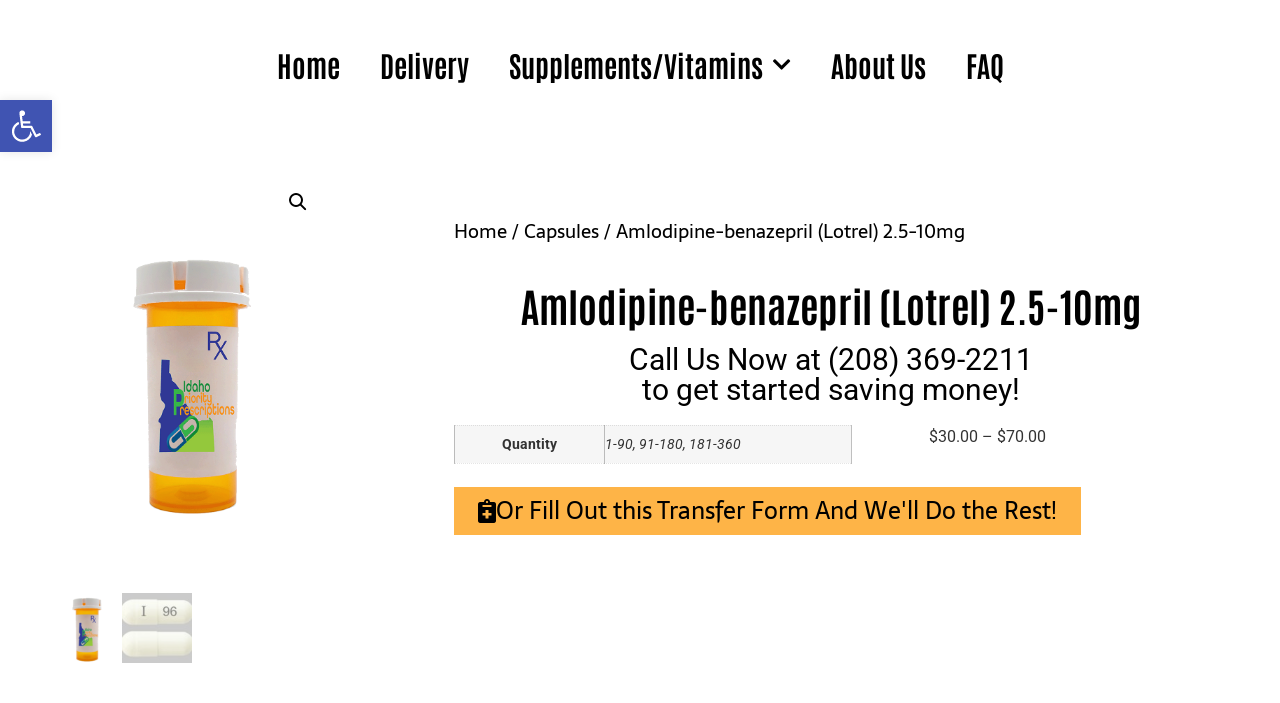

--- FILE ---
content_type: text/css
request_url: https://idahopriorityprescriptions.com/wp-content/uploads/elementor/css/post-5.css?ver=1768633344
body_size: 658
content:
.elementor-kit-5{--e-global-color-primary:#6EC1E4;--e-global-color-secondary:#54595F;--e-global-color-text:#7A7A7A;--e-global-color-accent:#61CE70;--e-global-color-84f739c:#FA6602;--e-global-color-227d452:#37B34A;--e-global-color-8abb0dc:#045480;--e-global-color-328c4f3:#313995;--e-global-color-6ed2e3a:#000000;--e-global-color-e9a05b6:#FFFFFF;--e-global-color-b01acee:#1371A7;--e-global-color-910abe5:#F7931E;--e-global-color-bbc9946:#E5F2F8;--e-global-color-c5c1dd7:#FEB447;--e-global-typography-primary-font-family:"Roboto";--e-global-typography-primary-font-weight:600;--e-global-typography-secondary-font-family:"Roboto Slab";--e-global-typography-secondary-font-weight:400;--e-global-typography-text-font-family:"Roboto";--e-global-typography-text-font-weight:400;--e-global-typography-accent-font-family:"Roboto";--e-global-typography-accent-font-weight:500;--e-global-typography-d706ceb-font-family:"Antonio";--e-global-typography-d706ceb-font-weight:900;--e-global-typography-f91b56f-font-family:"Sarala";--e-global-typography-f91b56f-font-weight:400;}.elementor-kit-5 e-page-transition{background-color:#FFBC7D;}.elementor-kit-5 a{color:var( --e-global-color-910abe5 );}.elementor-kit-5 a:hover{color:var( --e-global-color-227d452 );}.elementor-section.elementor-section-boxed > .elementor-container{max-width:1140px;}.e-con{--container-max-width:1140px;}.elementor-widget:not(:last-child){margin-block-end:20px;}.elementor-element{--widgets-spacing:20px 20px;--widgets-spacing-row:20px;--widgets-spacing-column:20px;}{}h1.entry-title{display:var(--page-title-display);}.site-header{padding-inline-end:0px;padding-inline-start:0px;}.site-footer .site-branding{flex-direction:column;align-items:stretch;}@media(max-width:1024px){.elementor-section.elementor-section-boxed > .elementor-container{max-width:1024px;}.e-con{--container-max-width:1024px;}}@media(max-width:767px){.elementor-section.elementor-section-boxed > .elementor-container{max-width:767px;}.e-con{--container-max-width:767px;}}

--- FILE ---
content_type: text/css
request_url: https://idahopriorityprescriptions.com/wp-content/uploads/elementor/css/post-12528.css?ver=1768633345
body_size: 1094
content:
.elementor-12528 .elementor-element.elementor-element-ef79794 > .elementor-container{max-width:1600px;}.elementor-12528 .elementor-element.elementor-element-ef79794{padding:2rem 0rem 0rem 0rem;}.elementor-bc-flex-widget .elementor-12528 .elementor-element.elementor-element-e067410.elementor-column .elementor-widget-wrap{align-items:center;}.elementor-12528 .elementor-element.elementor-element-e067410.elementor-column.elementor-element[data-element_type="column"] > .elementor-widget-wrap.elementor-element-populated{align-content:center;align-items:center;}.elementor-12528 .elementor-element.elementor-element-e067410.elementor-column > .elementor-widget-wrap{justify-content:center;}.elementor-12528 .elementor-element.elementor-element-a6aa7bb{width:var( --container-widget-width, 107.954% );max-width:107.954%;--container-widget-width:107.954%;--container-widget-flex-grow:0;}.elementor-12528 .elementor-element.elementor-element-a6aa7bb > .elementor-widget-container{margin:0rem 0rem 0rem 0rem;padding:0px 0px 0px 0px;}.elementor-12528 .elementor-element.elementor-element-a6aa7bb .elementor-menu-toggle{margin:0 auto;background-color:var( --e-global-color-c5c1dd7 );}.elementor-12528 .elementor-element.elementor-element-a6aa7bb .elementor-nav-menu .elementor-item{font-family:"Antonio", Sans-serif;font-size:1.8rem;font-weight:900;}.elementor-12528 .elementor-element.elementor-element-a6aa7bb .elementor-nav-menu--main .elementor-item{color:var( --e-global-color-6ed2e3a );fill:var( --e-global-color-6ed2e3a );}.elementor-12528 .elementor-element.elementor-element-a6aa7bb .elementor-nav-menu--main .elementor-item:hover,
					.elementor-12528 .elementor-element.elementor-element-a6aa7bb .elementor-nav-menu--main .elementor-item.elementor-item-active,
					.elementor-12528 .elementor-element.elementor-element-a6aa7bb .elementor-nav-menu--main .elementor-item.highlighted,
					.elementor-12528 .elementor-element.elementor-element-a6aa7bb .elementor-nav-menu--main .elementor-item:focus{color:var( --e-global-color-328c4f3 );fill:var( --e-global-color-328c4f3 );}.elementor-12528 .elementor-element.elementor-element-a6aa7bb .e--pointer-framed .elementor-item:before{border-width:0px;}.elementor-12528 .elementor-element.elementor-element-a6aa7bb .e--pointer-framed.e--animation-draw .elementor-item:before{border-width:0 0 0px 0px;}.elementor-12528 .elementor-element.elementor-element-a6aa7bb .e--pointer-framed.e--animation-draw .elementor-item:after{border-width:0px 0px 0 0;}.elementor-12528 .elementor-element.elementor-element-a6aa7bb .e--pointer-framed.e--animation-corners .elementor-item:before{border-width:0px 0 0 0px;}.elementor-12528 .elementor-element.elementor-element-a6aa7bb .e--pointer-framed.e--animation-corners .elementor-item:after{border-width:0 0px 0px 0;}.elementor-12528 .elementor-element.elementor-element-a6aa7bb .e--pointer-underline .elementor-item:after,
					 .elementor-12528 .elementor-element.elementor-element-a6aa7bb .e--pointer-overline .elementor-item:before,
					 .elementor-12528 .elementor-element.elementor-element-a6aa7bb .e--pointer-double-line .elementor-item:before,
					 .elementor-12528 .elementor-element.elementor-element-a6aa7bb .e--pointer-double-line .elementor-item:after{height:0px;}.elementor-12528 .elementor-element.elementor-element-a6aa7bb .elementor-nav-menu--dropdown a, .elementor-12528 .elementor-element.elementor-element-a6aa7bb .elementor-menu-toggle{color:var( --e-global-color-6ed2e3a );fill:var( --e-global-color-6ed2e3a );}.elementor-12528 .elementor-element.elementor-element-a6aa7bb .elementor-nav-menu--dropdown{background-color:var( --e-global-color-e9a05b6 );}.elementor-12528 .elementor-element.elementor-element-a6aa7bb .elementor-nav-menu--dropdown a:hover,
					.elementor-12528 .elementor-element.elementor-element-a6aa7bb .elementor-nav-menu--dropdown a:focus,
					.elementor-12528 .elementor-element.elementor-element-a6aa7bb .elementor-nav-menu--dropdown a.elementor-item-active,
					.elementor-12528 .elementor-element.elementor-element-a6aa7bb .elementor-nav-menu--dropdown a.highlighted,
					.elementor-12528 .elementor-element.elementor-element-a6aa7bb .elementor-menu-toggle:hover,
					.elementor-12528 .elementor-element.elementor-element-a6aa7bb .elementor-menu-toggle:focus{color:var( --e-global-color-328c4f3 );}.elementor-12528 .elementor-element.elementor-element-a6aa7bb .elementor-nav-menu--dropdown a:hover,
					.elementor-12528 .elementor-element.elementor-element-a6aa7bb .elementor-nav-menu--dropdown a:focus,
					.elementor-12528 .elementor-element.elementor-element-a6aa7bb .elementor-nav-menu--dropdown a.elementor-item-active,
					.elementor-12528 .elementor-element.elementor-element-a6aa7bb .elementor-nav-menu--dropdown a.highlighted{background-color:var( --e-global-color-e9a05b6 );}.elementor-12528 .elementor-element.elementor-element-a6aa7bb .elementor-nav-menu--dropdown .elementor-item, .elementor-12528 .elementor-element.elementor-element-a6aa7bb .elementor-nav-menu--dropdown  .elementor-sub-item{font-family:"Antonio", Sans-serif;font-size:1.7rem;font-weight:bold;font-style:normal;}.elementor-12528 .elementor-element.elementor-element-a6aa7bb div.elementor-menu-toggle{color:var( --e-global-color-6ed2e3a );}.elementor-12528 .elementor-element.elementor-element-a6aa7bb div.elementor-menu-toggle svg{fill:var( --e-global-color-6ed2e3a );}.elementor-12528 .elementor-element.elementor-element-a6aa7bb div.elementor-menu-toggle:hover, .elementor-12528 .elementor-element.elementor-element-a6aa7bb div.elementor-menu-toggle:focus{color:var( --e-global-color-6ed2e3a );}.elementor-12528 .elementor-element.elementor-element-a6aa7bb div.elementor-menu-toggle:hover svg, .elementor-12528 .elementor-element.elementor-element-a6aa7bb div.elementor-menu-toggle:focus svg{fill:var( --e-global-color-6ed2e3a );}.elementor-12528 .elementor-element.elementor-element-a6aa7bb .elementor-menu-toggle:hover, .elementor-12528 .elementor-element.elementor-element-a6aa7bb .elementor-menu-toggle:focus{background-color:var( --e-global-color-910abe5 );}.elementor-theme-builder-content-area{height:400px;}.elementor-location-header:before, .elementor-location-footer:before{content:"";display:table;clear:both;}@media(max-width:1024px){.elementor-12528 .elementor-element.elementor-element-a6aa7bb > .elementor-widget-container{margin:0rem 0rem 0rem 0rem;}.elementor-12528 .elementor-element.elementor-element-a6aa7bb .elementor-nav-menu .elementor-item{font-size:1.5rem;}.elementor-12528 .elementor-element.elementor-element-a6aa7bb .e--pointer-framed .elementor-item:before{border-width:0px;}.elementor-12528 .elementor-element.elementor-element-a6aa7bb .e--pointer-framed.e--animation-draw .elementor-item:before{border-width:0 0 0px 0px;}.elementor-12528 .elementor-element.elementor-element-a6aa7bb .e--pointer-framed.e--animation-draw .elementor-item:after{border-width:0px 0px 0 0;}.elementor-12528 .elementor-element.elementor-element-a6aa7bb .e--pointer-framed.e--animation-corners .elementor-item:before{border-width:0px 0 0 0px;}.elementor-12528 .elementor-element.elementor-element-a6aa7bb .e--pointer-framed.e--animation-corners .elementor-item:after{border-width:0 0px 0px 0;}.elementor-12528 .elementor-element.elementor-element-a6aa7bb .e--pointer-underline .elementor-item:after,
					 .elementor-12528 .elementor-element.elementor-element-a6aa7bb .e--pointer-overline .elementor-item:before,
					 .elementor-12528 .elementor-element.elementor-element-a6aa7bb .e--pointer-double-line .elementor-item:before,
					 .elementor-12528 .elementor-element.elementor-element-a6aa7bb .e--pointer-double-line .elementor-item:after{height:0px;}.elementor-12528 .elementor-element.elementor-element-a6aa7bb .elementor-nav-menu--dropdown .elementor-item, .elementor-12528 .elementor-element.elementor-element-a6aa7bb .elementor-nav-menu--dropdown  .elementor-sub-item{font-size:1.5rem;letter-spacing:0rem;}.elementor-12528 .elementor-element.elementor-element-a6aa7bb .elementor-nav-menu--dropdown a{padding-top:8px;padding-bottom:8px;}.elementor-12528 .elementor-element.elementor-element-a6aa7bb .elementor-nav-menu--main > .elementor-nav-menu > li > .elementor-nav-menu--dropdown, .elementor-12528 .elementor-element.elementor-element-a6aa7bb .elementor-nav-menu__container.elementor-nav-menu--dropdown{margin-top:10px !important;}.elementor-12528 .elementor-element.elementor-element-a6aa7bb{--nav-menu-icon-size:48px;}}@media(max-width:1024px) and (min-width:768px){.elementor-12528 .elementor-element.elementor-element-e067410{width:33%;}}@media(max-width:767px){.elementor-12528 .elementor-element.elementor-element-e067410{width:43%;}.elementor-12528 .elementor-element.elementor-element-e067410 > .elementor-widget-wrap > .elementor-widget:not(.elementor-widget__width-auto):not(.elementor-widget__width-initial):not(:last-child):not(.elementor-absolute){margin-block-end:3px;}.elementor-12528 .elementor-element.elementor-element-a6aa7bb{width:var( --container-widget-width, 338.391px );max-width:338.391px;--container-widget-width:338.391px;--container-widget-flex-grow:0;}.elementor-12528 .elementor-element.elementor-element-a6aa7bb > .elementor-widget-container{margin:0rem 0rem 0rem 5rem;padding:0rem 0rem 0rem 0rem;}}

--- FILE ---
content_type: text/css
request_url: https://idahopriorityprescriptions.com/wp-content/uploads/elementor/css/post-249.css?ver=1768633345
body_size: 2407
content:
.elementor-249 .elementor-element.elementor-element-46b73d7{--divider-border-style:solid;--divider-color:var( --e-global-color-910abe5 );--divider-border-width:4px;}.elementor-249 .elementor-element.elementor-element-46b73d7 > .elementor-widget-container{margin:0rem 0rem 0rem 0rem;padding:0rem 0rem 0rem 0rem;}.elementor-249 .elementor-element.elementor-element-46b73d7 .elementor-divider-separator{width:100%;}.elementor-249 .elementor-element.elementor-element-46b73d7 .elementor-divider{padding-block-start:2px;padding-block-end:2px;}.elementor-249 .elementor-element.elementor-element-59aee18 > .elementor-container{max-width:1429px;}.elementor-249 .elementor-element.elementor-element-59aee18{transition:background 0.3s, border 0.3s, border-radius 0.3s, box-shadow 0.3s;margin-top:1rem;margin-bottom:0rem;}.elementor-249 .elementor-element.elementor-element-59aee18 > .elementor-background-overlay{transition:background 0.3s, border-radius 0.3s, opacity 0.3s;}.elementor-249 .elementor-element.elementor-element-f48cb45:not(.elementor-motion-effects-element-type-background) > .elementor-widget-wrap, .elementor-249 .elementor-element.elementor-element-f48cb45 > .elementor-widget-wrap > .elementor-motion-effects-container > .elementor-motion-effects-layer{background-color:var( --e-global-color-328c4f3 );}.elementor-bc-flex-widget .elementor-249 .elementor-element.elementor-element-f48cb45.elementor-column .elementor-widget-wrap{align-items:center;}.elementor-249 .elementor-element.elementor-element-f48cb45.elementor-column.elementor-element[data-element_type="column"] > .elementor-widget-wrap.elementor-element-populated{align-content:center;align-items:center;}.elementor-249 .elementor-element.elementor-element-f48cb45 > .elementor-element-populated{box-shadow:0px 0px 10px 0px #000000;transition:background 0.3s, border 0.3s, border-radius 0.3s, box-shadow 0.3s;margin:0rem 2rem 0rem 2rem;--e-column-margin-right:2rem;--e-column-margin-left:2rem;padding:0rem 1rem 0rem 1rem;}.elementor-249 .elementor-element.elementor-element-f48cb45 > .elementor-element-populated > .elementor-background-overlay{transition:background 0.3s, border-radius 0.3s, opacity 0.3s;}.elementor-249 .elementor-element.elementor-element-d6b2c43 > .elementor-widget-container{margin:1rem 0rem 0rem 0rem;padding:1rem 0rem 3rem 0rem;}.elementor-249 .elementor-element.elementor-element-d6b2c43 .elementor-icon-box-wrapper{text-align:center;gap:15px;}.elementor-249 .elementor-element.elementor-element-d6b2c43.elementor-view-stacked .elementor-icon{background-color:var( --e-global-color-e9a05b6 );}.elementor-249 .elementor-element.elementor-element-d6b2c43.elementor-view-framed .elementor-icon, .elementor-249 .elementor-element.elementor-element-d6b2c43.elementor-view-default .elementor-icon{fill:var( --e-global-color-e9a05b6 );color:var( --e-global-color-e9a05b6 );border-color:var( --e-global-color-e9a05b6 );}.elementor-249 .elementor-element.elementor-element-d6b2c43.elementor-view-stacked:has(:hover) .elementor-icon,
					 .elementor-249 .elementor-element.elementor-element-d6b2c43.elementor-view-stacked:has(:focus) .elementor-icon{background-color:var( --e-global-color-227d452 );}.elementor-249 .elementor-element.elementor-element-d6b2c43.elementor-view-framed:has(:hover) .elementor-icon,
					 .elementor-249 .elementor-element.elementor-element-d6b2c43.elementor-view-default:has(:hover) .elementor-icon,
					 .elementor-249 .elementor-element.elementor-element-d6b2c43.elementor-view-framed:has(:focus) .elementor-icon,
					 .elementor-249 .elementor-element.elementor-element-d6b2c43.elementor-view-default:has(:focus) .elementor-icon{fill:var( --e-global-color-227d452 );color:var( --e-global-color-227d452 );border-color:var( --e-global-color-227d452 );}.elementor-249 .elementor-element.elementor-element-d6b2c43 .elementor-icon{font-size:47px;}.elementor-249 .elementor-element.elementor-element-d6b2c43 .elementor-icon-box-title, .elementor-249 .elementor-element.elementor-element-d6b2c43 .elementor-icon-box-title a{font-family:"Antonio", Sans-serif;font-size:1.8rem;font-weight:900;}.elementor-249 .elementor-element.elementor-element-d6b2c43 .elementor-icon-box-title{color:var( --e-global-color-e9a05b6 );}.elementor-249 .elementor-element.elementor-element-d6b2c43 .elementor-icon-box-description{font-family:"Sarala", Sans-serif;font-size:1.2rem;font-weight:400;color:var( --e-global-color-e9a05b6 );}.elementor-249 .elementor-element.elementor-element-d0d6231:not(.elementor-motion-effects-element-type-background) > .elementor-widget-wrap, .elementor-249 .elementor-element.elementor-element-d0d6231 > .elementor-widget-wrap > .elementor-motion-effects-container > .elementor-motion-effects-layer{background-color:var( --e-global-color-328c4f3 );}.elementor-bc-flex-widget .elementor-249 .elementor-element.elementor-element-d0d6231.elementor-column .elementor-widget-wrap{align-items:center;}.elementor-249 .elementor-element.elementor-element-d0d6231.elementor-column.elementor-element[data-element_type="column"] > .elementor-widget-wrap.elementor-element-populated{align-content:center;align-items:center;}.elementor-249 .elementor-element.elementor-element-d0d6231 > .elementor-element-populated{box-shadow:0px 0px 10px 0px #000000;transition:background 0.3s, border 0.3s, border-radius 0.3s, box-shadow 0.3s;margin:0rem 2rem 0rem 2rem;--e-column-margin-right:2rem;--e-column-margin-left:2rem;padding:0rem 1rem 0rem 1rem;}.elementor-249 .elementor-element.elementor-element-d0d6231 > .elementor-element-populated > .elementor-background-overlay{transition:background 0.3s, border-radius 0.3s, opacity 0.3s;}.elementor-249 .elementor-element.elementor-element-2fe27bf > .elementor-widget-container{margin:1rem 0rem 0rem 0rem;padding:1rem 0rem 3rem 0rem;}.elementor-249 .elementor-element.elementor-element-2fe27bf .elementor-icon-box-wrapper{text-align:center;gap:15px;}.elementor-249 .elementor-element.elementor-element-2fe27bf.elementor-view-stacked .elementor-icon{background-color:var( --e-global-color-e9a05b6 );}.elementor-249 .elementor-element.elementor-element-2fe27bf.elementor-view-framed .elementor-icon, .elementor-249 .elementor-element.elementor-element-2fe27bf.elementor-view-default .elementor-icon{fill:var( --e-global-color-e9a05b6 );color:var( --e-global-color-e9a05b6 );border-color:var( --e-global-color-e9a05b6 );}.elementor-249 .elementor-element.elementor-element-2fe27bf.elementor-view-stacked:has(:hover) .elementor-icon,
					 .elementor-249 .elementor-element.elementor-element-2fe27bf.elementor-view-stacked:has(:focus) .elementor-icon{background-color:var( --e-global-color-227d452 );}.elementor-249 .elementor-element.elementor-element-2fe27bf.elementor-view-framed:has(:hover) .elementor-icon,
					 .elementor-249 .elementor-element.elementor-element-2fe27bf.elementor-view-default:has(:hover) .elementor-icon,
					 .elementor-249 .elementor-element.elementor-element-2fe27bf.elementor-view-framed:has(:focus) .elementor-icon,
					 .elementor-249 .elementor-element.elementor-element-2fe27bf.elementor-view-default:has(:focus) .elementor-icon{fill:var( --e-global-color-227d452 );color:var( --e-global-color-227d452 );border-color:var( --e-global-color-227d452 );}.elementor-249 .elementor-element.elementor-element-2fe27bf .elementor-icon{font-size:47px;}.elementor-249 .elementor-element.elementor-element-2fe27bf .elementor-icon-box-title, .elementor-249 .elementor-element.elementor-element-2fe27bf .elementor-icon-box-title a{font-family:"Antonio", Sans-serif;font-size:1.8rem;font-weight:900;}.elementor-249 .elementor-element.elementor-element-2fe27bf .elementor-icon-box-title{color:var( --e-global-color-e9a05b6 );}.elementor-249 .elementor-element.elementor-element-2fe27bf .elementor-icon-box-description{font-family:"Sarala", Sans-serif;font-size:1.2rem;font-weight:400;color:var( --e-global-color-e9a05b6 );}.elementor-249 .elementor-element.elementor-element-4d633e7:not(.elementor-motion-effects-element-type-background) > .elementor-widget-wrap, .elementor-249 .elementor-element.elementor-element-4d633e7 > .elementor-widget-wrap > .elementor-motion-effects-container > .elementor-motion-effects-layer{background-color:var( --e-global-color-328c4f3 );}.elementor-bc-flex-widget .elementor-249 .elementor-element.elementor-element-4d633e7.elementor-column .elementor-widget-wrap{align-items:center;}.elementor-249 .elementor-element.elementor-element-4d633e7.elementor-column.elementor-element[data-element_type="column"] > .elementor-widget-wrap.elementor-element-populated{align-content:center;align-items:center;}.elementor-249 .elementor-element.elementor-element-4d633e7 > .elementor-element-populated{box-shadow:0px 0px 10px 0px #000000;transition:background 0.3s, border 0.3s, border-radius 0.3s, box-shadow 0.3s;margin:0rem 2rem 0rem 2rem;--e-column-margin-right:2rem;--e-column-margin-left:2rem;padding:0rem 1rem 0rem 1rem;}.elementor-249 .elementor-element.elementor-element-4d633e7 > .elementor-element-populated > .elementor-background-overlay{transition:background 0.3s, border-radius 0.3s, opacity 0.3s;}.elementor-249 .elementor-element.elementor-element-aac5ef0 > .elementor-widget-container{margin:1rem 0rem 0rem 0rem;padding:1rem 0rem 3rem 0rem;}.elementor-249 .elementor-element.elementor-element-aac5ef0 .elementor-icon-box-wrapper{text-align:center;gap:15px;}.elementor-249 .elementor-element.elementor-element-aac5ef0.elementor-view-stacked .elementor-icon{background-color:var( --e-global-color-e9a05b6 );}.elementor-249 .elementor-element.elementor-element-aac5ef0.elementor-view-framed .elementor-icon, .elementor-249 .elementor-element.elementor-element-aac5ef0.elementor-view-default .elementor-icon{fill:var( --e-global-color-e9a05b6 );color:var( --e-global-color-e9a05b6 );border-color:var( --e-global-color-e9a05b6 );}.elementor-249 .elementor-element.elementor-element-aac5ef0.elementor-view-stacked:has(:hover) .elementor-icon,
					 .elementor-249 .elementor-element.elementor-element-aac5ef0.elementor-view-stacked:has(:focus) .elementor-icon{background-color:var( --e-global-color-227d452 );}.elementor-249 .elementor-element.elementor-element-aac5ef0.elementor-view-framed:has(:hover) .elementor-icon,
					 .elementor-249 .elementor-element.elementor-element-aac5ef0.elementor-view-default:has(:hover) .elementor-icon,
					 .elementor-249 .elementor-element.elementor-element-aac5ef0.elementor-view-framed:has(:focus) .elementor-icon,
					 .elementor-249 .elementor-element.elementor-element-aac5ef0.elementor-view-default:has(:focus) .elementor-icon{fill:var( --e-global-color-227d452 );color:var( --e-global-color-227d452 );border-color:var( --e-global-color-227d452 );}.elementor-249 .elementor-element.elementor-element-aac5ef0 .elementor-icon{font-size:47px;}.elementor-249 .elementor-element.elementor-element-aac5ef0 .elementor-icon-box-title, .elementor-249 .elementor-element.elementor-element-aac5ef0 .elementor-icon-box-title a{font-family:"Antonio", Sans-serif;font-size:1.8rem;font-weight:900;}.elementor-249 .elementor-element.elementor-element-aac5ef0 .elementor-icon-box-title{color:var( --e-global-color-e9a05b6 );}.elementor-249 .elementor-element.elementor-element-aac5ef0 .elementor-icon-box-description{font-family:"Sarala", Sans-serif;font-size:1.2rem;font-weight:400;color:var( --e-global-color-e9a05b6 );}.elementor-249 .elementor-element.elementor-element-146bc3d:not(.elementor-motion-effects-element-type-background) > .elementor-widget-wrap, .elementor-249 .elementor-element.elementor-element-146bc3d > .elementor-widget-wrap > .elementor-motion-effects-container > .elementor-motion-effects-layer{background-color:var( --e-global-color-328c4f3 );}.elementor-bc-flex-widget .elementor-249 .elementor-element.elementor-element-146bc3d.elementor-column .elementor-widget-wrap{align-items:center;}.elementor-249 .elementor-element.elementor-element-146bc3d.elementor-column.elementor-element[data-element_type="column"] > .elementor-widget-wrap.elementor-element-populated{align-content:center;align-items:center;}.elementor-249 .elementor-element.elementor-element-146bc3d > .elementor-element-populated{box-shadow:0px 0px 10px 0px #000000;transition:background 0.3s, border 0.3s, border-radius 0.3s, box-shadow 0.3s;margin:0rem 2rem 0rem 2rem;--e-column-margin-right:2rem;--e-column-margin-left:2rem;padding:0rem 1rem 0rem 1rem;}.elementor-249 .elementor-element.elementor-element-146bc3d > .elementor-element-populated > .elementor-background-overlay{transition:background 0.3s, border-radius 0.3s, opacity 0.3s;}.elementor-249 .elementor-element.elementor-element-33eac2d > .elementor-widget-container{margin:1rem 0rem 0rem 0rem;padding:1rem 0rem 3rem 0rem;}.elementor-249 .elementor-element.elementor-element-33eac2d .elementor-icon-box-wrapper{text-align:center;gap:15px;}.elementor-249 .elementor-element.elementor-element-33eac2d.elementor-view-stacked .elementor-icon{background-color:var( --e-global-color-e9a05b6 );}.elementor-249 .elementor-element.elementor-element-33eac2d.elementor-view-framed .elementor-icon, .elementor-249 .elementor-element.elementor-element-33eac2d.elementor-view-default .elementor-icon{fill:var( --e-global-color-e9a05b6 );color:var( --e-global-color-e9a05b6 );border-color:var( --e-global-color-e9a05b6 );}.elementor-249 .elementor-element.elementor-element-33eac2d.elementor-view-stacked:has(:hover) .elementor-icon,
					 .elementor-249 .elementor-element.elementor-element-33eac2d.elementor-view-stacked:has(:focus) .elementor-icon{background-color:var( --e-global-color-227d452 );}.elementor-249 .elementor-element.elementor-element-33eac2d.elementor-view-framed:has(:hover) .elementor-icon,
					 .elementor-249 .elementor-element.elementor-element-33eac2d.elementor-view-default:has(:hover) .elementor-icon,
					 .elementor-249 .elementor-element.elementor-element-33eac2d.elementor-view-framed:has(:focus) .elementor-icon,
					 .elementor-249 .elementor-element.elementor-element-33eac2d.elementor-view-default:has(:focus) .elementor-icon{fill:var( --e-global-color-227d452 );color:var( --e-global-color-227d452 );border-color:var( --e-global-color-227d452 );}.elementor-249 .elementor-element.elementor-element-33eac2d .elementor-icon{font-size:47px;}.elementor-249 .elementor-element.elementor-element-33eac2d .elementor-icon-box-title, .elementor-249 .elementor-element.elementor-element-33eac2d .elementor-icon-box-title a{font-family:"Antonio", Sans-serif;font-size:1.8rem;font-weight:900;}.elementor-249 .elementor-element.elementor-element-33eac2d .elementor-icon-box-title{color:var( --e-global-color-e9a05b6 );}.elementor-249 .elementor-element.elementor-element-33eac2d .elementor-icon-box-description{font-family:"Sarala", Sans-serif;font-size:1.2rem;font-weight:400;color:var( --e-global-color-e9a05b6 );}.elementor-249 .elementor-element.elementor-element-d948242:not(.elementor-motion-effects-element-type-background), .elementor-249 .elementor-element.elementor-element-d948242 > .elementor-motion-effects-container > .elementor-motion-effects-layer{background-color:transparent;background-image:linear-gradient(180deg, #FFFFFF 51%, #E5F2F8 100%);}.elementor-249 .elementor-element.elementor-element-d948242{transition:background 0.3s, border 0.3s, border-radius 0.3s, box-shadow 0.3s;margin-top:2rem;margin-bottom:0rem;}.elementor-249 .elementor-element.elementor-element-d948242 > .elementor-background-overlay{transition:background 0.3s, border-radius 0.3s, opacity 0.3s;}.elementor-249 .elementor-element.elementor-element-9f7a53e img{width:26%;}.elementor-bc-flex-widget .elementor-249 .elementor-element.elementor-element-a3b0409.elementor-column .elementor-widget-wrap{align-items:center;}.elementor-249 .elementor-element.elementor-element-a3b0409.elementor-column.elementor-element[data-element_type="column"] > .elementor-widget-wrap.elementor-element-populated{align-content:center;align-items:center;}.elementor-249 .elementor-element.elementor-element-f4afb36 > .elementor-widget-container{margin:0rem 0rem 0rem 0rem;}.elementor-249 .elementor-element.elementor-element-f4afb36{z-index:1;--e-icon-list-icon-size:48px;--e-icon-list-icon-align:left;--e-icon-list-icon-margin:0 calc(var(--e-icon-list-icon-size, 1em) * 0.25) 0 0;--icon-vertical-offset:0px;}.elementor-249 .elementor-element.elementor-element-f4afb36 .elementor-icon-list-items:not(.elementor-inline-items) .elementor-icon-list-item:not(:last-child){padding-block-end:calc(3px/2);}.elementor-249 .elementor-element.elementor-element-f4afb36 .elementor-icon-list-items:not(.elementor-inline-items) .elementor-icon-list-item:not(:first-child){margin-block-start:calc(3px/2);}.elementor-249 .elementor-element.elementor-element-f4afb36 .elementor-icon-list-items.elementor-inline-items .elementor-icon-list-item{margin-inline:calc(3px/2);}.elementor-249 .elementor-element.elementor-element-f4afb36 .elementor-icon-list-items.elementor-inline-items{margin-inline:calc(-3px/2);}.elementor-249 .elementor-element.elementor-element-f4afb36 .elementor-icon-list-items.elementor-inline-items .elementor-icon-list-item:after{inset-inline-end:calc(-3px/2);}.elementor-249 .elementor-element.elementor-element-f4afb36 .elementor-icon-list-icon i{color:var( --e-global-color-227d452 );transition:color 0.3s;}.elementor-249 .elementor-element.elementor-element-f4afb36 .elementor-icon-list-icon svg{fill:var( --e-global-color-227d452 );transition:fill 0.3s;}.elementor-249 .elementor-element.elementor-element-f4afb36 .elementor-icon-list-item > .elementor-icon-list-text, .elementor-249 .elementor-element.elementor-element-f4afb36 .elementor-icon-list-item > a{font-family:"Sarala", Sans-serif;font-size:1.7rem;font-weight:600;}.elementor-249 .elementor-element.elementor-element-f4afb36 .elementor-icon-list-text{color:#000000;transition:color 0.3s;}.elementor-249 .elementor-element.elementor-element-ee489d7:not(.elementor-motion-effects-element-type-background), .elementor-249 .elementor-element.elementor-element-ee489d7 > .elementor-motion-effects-container > .elementor-motion-effects-layer{background-color:transparent;background-image:linear-gradient(180deg, var( --e-global-color-bbc9946 ) 32%, var( --e-global-color-bbc9946 ) 100%);}.elementor-249 .elementor-element.elementor-element-ee489d7{transition:background 0.3s, border 0.3s, border-radius 0.3s, box-shadow 0.3s;z-index:0;}.elementor-249 .elementor-element.elementor-element-ee489d7 > .elementor-background-overlay{transition:background 0.3s, border-radius 0.3s, opacity 0.3s;}.elementor-249 .elementor-element.elementor-element-d1315fd{color:var( --e-global-color-8abb0dc );}.elementor-249 .elementor-element.elementor-element-cca86fd .elementor-menu-toggle{margin:0 auto;background-color:var( --e-global-color-910abe5 );}.elementor-249 .elementor-element.elementor-element-cca86fd .elementor-nav-menu .elementor-item{font-family:"Roboto", Sans-serif;font-size:1.1rem;font-weight:400;}.elementor-249 .elementor-element.elementor-element-cca86fd .elementor-nav-menu--main .elementor-item{color:var( --e-global-color-6ed2e3a );fill:var( --e-global-color-6ed2e3a );}.elementor-249 .elementor-element.elementor-element-cca86fd .elementor-nav-menu--main .elementor-item:hover,
					.elementor-249 .elementor-element.elementor-element-cca86fd .elementor-nav-menu--main .elementor-item.elementor-item-active,
					.elementor-249 .elementor-element.elementor-element-cca86fd .elementor-nav-menu--main .elementor-item.highlighted,
					.elementor-249 .elementor-element.elementor-element-cca86fd .elementor-nav-menu--main .elementor-item:focus{color:var( --e-global-color-328c4f3 );fill:var( --e-global-color-328c4f3 );}.elementor-249 .elementor-element.elementor-element-cca86fd .elementor-nav-menu--dropdown a, .elementor-249 .elementor-element.elementor-element-cca86fd .elementor-menu-toggle{color:var( --e-global-color-328c4f3 );fill:var( --e-global-color-328c4f3 );}.elementor-249 .elementor-element.elementor-element-cca86fd .elementor-nav-menu--dropdown{background-color:var( --e-global-color-bbc9946 );}.elementor-249 .elementor-element.elementor-element-cca86fd .elementor-nav-menu--dropdown a:hover,
					.elementor-249 .elementor-element.elementor-element-cca86fd .elementor-nav-menu--dropdown a:focus,
					.elementor-249 .elementor-element.elementor-element-cca86fd .elementor-nav-menu--dropdown a.elementor-item-active,
					.elementor-249 .elementor-element.elementor-element-cca86fd .elementor-nav-menu--dropdown a.highlighted,
					.elementor-249 .elementor-element.elementor-element-cca86fd .elementor-menu-toggle:hover,
					.elementor-249 .elementor-element.elementor-element-cca86fd .elementor-menu-toggle:focus{color:var( --e-global-color-910abe5 );}.elementor-249 .elementor-element.elementor-element-cca86fd .elementor-nav-menu--dropdown a:hover,
					.elementor-249 .elementor-element.elementor-element-cca86fd .elementor-nav-menu--dropdown a:focus,
					.elementor-249 .elementor-element.elementor-element-cca86fd .elementor-nav-menu--dropdown a.elementor-item-active,
					.elementor-249 .elementor-element.elementor-element-cca86fd .elementor-nav-menu--dropdown a.highlighted{background-color:var( --e-global-color-bbc9946 );}.elementor-249 .elementor-element.elementor-element-cca86fd .elementor-nav-menu--dropdown .elementor-item, .elementor-249 .elementor-element.elementor-element-cca86fd .elementor-nav-menu--dropdown  .elementor-sub-item{font-family:"Roboto", Sans-serif;font-weight:500;}.elementor-249 .elementor-element.elementor-element-cca86fd div.elementor-menu-toggle{color:var( --e-global-color-328c4f3 );}.elementor-249 .elementor-element.elementor-element-cca86fd div.elementor-menu-toggle svg{fill:var( --e-global-color-328c4f3 );}.elementor-249 .elementor-element.elementor-element-a89d6d2 > .elementor-widget-container{margin:0rem 0rem 1rem 0rem;}.elementor-249 .elementor-element.elementor-element-a89d6d2{text-align:center;}.elementor-249 .elementor-element.elementor-element-a89d6d2 .elementor-heading-title{font-family:"Roboto", Sans-serif;font-size:1rem;font-weight:400;color:var( --e-global-color-6ed2e3a );}.elementor-theme-builder-content-area{height:400px;}.elementor-location-header:before, .elementor-location-footer:before{content:"";display:table;clear:both;}@media(max-width:1024px) and (min-width:768px){.elementor-249 .elementor-element.elementor-element-f48cb45{width:50%;}.elementor-249 .elementor-element.elementor-element-d0d6231{width:50%;}.elementor-249 .elementor-element.elementor-element-4d633e7{width:50%;}.elementor-249 .elementor-element.elementor-element-146bc3d{width:50%;}.elementor-249 .elementor-element.elementor-element-1da2fd6{width:40%;}}@media(max-width:1024px){.elementor-249 .elementor-element.elementor-element-f48cb45 > .elementor-element-populated{margin:0rem 0rem 1rem 1rem;--e-column-margin-right:0rem;--e-column-margin-left:1rem;padding:0rem 0rem 0rem 0rem;}.elementor-249 .elementor-element.elementor-element-d6b2c43 > .elementor-widget-container{margin:0rem 0rem 0rem 0rem;padding:1rem 0rem 1rem 0rem;}.elementor-249 .elementor-element.elementor-element-d6b2c43 .elementor-icon{font-size:41px;}.elementor-249 .elementor-element.elementor-element-d6b2c43 .elementor-icon-box-title, .elementor-249 .elementor-element.elementor-element-d6b2c43 .elementor-icon-box-title a{font-size:1.5rem;}.elementor-249 .elementor-element.elementor-element-d6b2c43 .elementor-icon-box-description{font-size:1.1rem;}.elementor-249 .elementor-element.elementor-element-d0d6231 > .elementor-element-populated{margin:0rem 0rem 1rem 1rem;--e-column-margin-right:0rem;--e-column-margin-left:1rem;padding:0rem 0rem 0rem 0rem;}.elementor-249 .elementor-element.elementor-element-2fe27bf > .elementor-widget-container{margin:0rem 0rem 0rem 0rem;padding:1rem 0rem 1rem 0rem;}.elementor-249 .elementor-element.elementor-element-2fe27bf .elementor-icon{font-size:41px;}.elementor-249 .elementor-element.elementor-element-2fe27bf .elementor-icon-box-title, .elementor-249 .elementor-element.elementor-element-2fe27bf .elementor-icon-box-title a{font-size:1.5rem;}.elementor-249 .elementor-element.elementor-element-2fe27bf .elementor-icon-box-description{font-size:1.1rem;}.elementor-249 .elementor-element.elementor-element-4d633e7 > .elementor-element-populated{margin:1rem 0rem 0rem 1rem;--e-column-margin-right:0rem;--e-column-margin-left:1rem;padding:0rem 0rem 0rem 0rem;}.elementor-249 .elementor-element.elementor-element-aac5ef0 > .elementor-widget-container{margin:0rem 0rem 0rem 0rem;padding:1rem 0rem 1rem 0rem;}.elementor-249 .elementor-element.elementor-element-aac5ef0 .elementor-icon{font-size:41px;}.elementor-249 .elementor-element.elementor-element-aac5ef0 .elementor-icon-box-title, .elementor-249 .elementor-element.elementor-element-aac5ef0 .elementor-icon-box-title a{font-size:1.5rem;}.elementor-249 .elementor-element.elementor-element-aac5ef0 .elementor-icon-box-description{font-size:1.1rem;}.elementor-249 .elementor-element.elementor-element-146bc3d > .elementor-element-populated{margin:1rem 0rem 0rem 1rem;--e-column-margin-right:0rem;--e-column-margin-left:1rem;padding:0rem 0rem 0rem 0rem;}.elementor-249 .elementor-element.elementor-element-33eac2d > .elementor-widget-container{margin:0rem 0rem 0rem 0rem;padding:1rem 0rem 1rem 0rem;}.elementor-249 .elementor-element.elementor-element-33eac2d .elementor-icon{font-size:41px;}.elementor-249 .elementor-element.elementor-element-33eac2d .elementor-icon-box-title, .elementor-249 .elementor-element.elementor-element-33eac2d .elementor-icon-box-title a{font-size:1.5rem;}.elementor-249 .elementor-element.elementor-element-33eac2d .elementor-icon-box-description{font-size:1.1rem;}.elementor-249 .elementor-element.elementor-element-9f7a53e img{width:40%;}.elementor-249 .elementor-element.elementor-element-cca86fd .elementor-nav-menu--dropdown .elementor-item, .elementor-249 .elementor-element.elementor-element-cca86fd .elementor-nav-menu--dropdown  .elementor-sub-item{font-size:1.3rem;}.elementor-249 .elementor-element.elementor-element-cca86fd .elementor-nav-menu--dropdown a{padding-top:8px;padding-bottom:8px;}.elementor-249 .elementor-element.elementor-element-cca86fd .elementor-nav-menu--main > .elementor-nav-menu > li > .elementor-nav-menu--dropdown, .elementor-249 .elementor-element.elementor-element-cca86fd .elementor-nav-menu__container.elementor-nav-menu--dropdown{margin-top:10px !important;}.elementor-249 .elementor-element.elementor-element-cca86fd{--nav-menu-icon-size:48px;}}@media(max-width:767px){.elementor-249 .elementor-element.elementor-element-f48cb45 > .elementor-element-populated{margin:0rem 1rem 0rem 1rem;--e-column-margin-right:1rem;--e-column-margin-left:1rem;}.elementor-249 .elementor-element.elementor-element-d6b2c43 > .elementor-widget-container{margin:1rem 0.5rem 1rem 0.5rem;padding:0rem 0rem 0rem 0rem;}.elementor-249 .elementor-element.elementor-element-d6b2c43 .elementor-icon-box-title, .elementor-249 .elementor-element.elementor-element-d6b2c43 .elementor-icon-box-title a{font-size:1.5rem;}.elementor-249 .elementor-element.elementor-element-d6b2c43 .elementor-icon-box-description{font-size:1rem;}.elementor-249 .elementor-element.elementor-element-d0d6231 > .elementor-element-populated{margin:2rem 1rem 0rem 1rem;--e-column-margin-right:1rem;--e-column-margin-left:1rem;}.elementor-249 .elementor-element.elementor-element-2fe27bf > .elementor-widget-container{margin:1rem 0.5rem 1rem 0.5rem;padding:0rem 0rem 0rem 0rem;}.elementor-249 .elementor-element.elementor-element-2fe27bf .elementor-icon-box-title, .elementor-249 .elementor-element.elementor-element-2fe27bf .elementor-icon-box-title a{font-size:1.5rem;}.elementor-249 .elementor-element.elementor-element-2fe27bf .elementor-icon-box-description{font-size:1rem;}.elementor-249 .elementor-element.elementor-element-4d633e7 > .elementor-element-populated{margin:2rem 1rem 0rem 1rem;--e-column-margin-right:1rem;--e-column-margin-left:1rem;}.elementor-249 .elementor-element.elementor-element-aac5ef0 > .elementor-widget-container{margin:1rem 0.5rem 1rem 0.5rem;padding:0rem 0rem 0rem 0rem;}.elementor-249 .elementor-element.elementor-element-aac5ef0 .elementor-icon-box-title, .elementor-249 .elementor-element.elementor-element-aac5ef0 .elementor-icon-box-title a{font-size:1.5rem;}.elementor-249 .elementor-element.elementor-element-aac5ef0 .elementor-icon-box-description{font-size:1rem;}.elementor-249 .elementor-element.elementor-element-146bc3d > .elementor-element-populated{margin:2rem 1rem 0rem 1rem;--e-column-margin-right:1rem;--e-column-margin-left:1rem;}.elementor-249 .elementor-element.elementor-element-33eac2d > .elementor-widget-container{margin:1rem 0.5rem 1rem 0.5rem;padding:0rem 0rem 0rem 0rem;}.elementor-249 .elementor-element.elementor-element-33eac2d .elementor-icon-box-title, .elementor-249 .elementor-element.elementor-element-33eac2d .elementor-icon-box-title a{font-size:1.5rem;}.elementor-249 .elementor-element.elementor-element-33eac2d .elementor-icon-box-description{font-size:1rem;}.elementor-249 .elementor-element.elementor-element-1da2fd6 > .elementor-element-populated{margin:0px 0px 0px 0px;--e-column-margin-right:0px;--e-column-margin-left:0px;padding:0px 0px 0px 0px;}.elementor-249 .elementor-element.elementor-element-9f7a53e > .elementor-widget-container{margin:0px 0px 0px 0px;padding:0px 0px 0px 0px;}.elementor-249 .elementor-element.elementor-element-9f7a53e{text-align:center;}.elementor-249 .elementor-element.elementor-element-9f7a53e img{width:30%;}.elementor-249 .elementor-element.elementor-element-a3b0409{width:100%;}.elementor-249 .elementor-element.elementor-element-f4afb36 .elementor-icon-list-items:not(.elementor-inline-items) .elementor-icon-list-item:not(:last-child){padding-block-end:calc(4px/2);}.elementor-249 .elementor-element.elementor-element-f4afb36 .elementor-icon-list-items:not(.elementor-inline-items) .elementor-icon-list-item:not(:first-child){margin-block-start:calc(4px/2);}.elementor-249 .elementor-element.elementor-element-f4afb36 .elementor-icon-list-items.elementor-inline-items .elementor-icon-list-item{margin-inline:calc(4px/2);}.elementor-249 .elementor-element.elementor-element-f4afb36 .elementor-icon-list-items.elementor-inline-items{margin-inline:calc(-4px/2);}.elementor-249 .elementor-element.elementor-element-f4afb36 .elementor-icon-list-items.elementor-inline-items .elementor-icon-list-item:after{inset-inline-end:calc(-4px/2);}.elementor-249 .elementor-element.elementor-element-f4afb36 .elementor-icon-list-item > .elementor-icon-list-text, .elementor-249 .elementor-element.elementor-element-f4afb36 .elementor-icon-list-item > a{font-size:1.1rem;}.elementor-249 .elementor-element.elementor-element-cca86fd{--nav-menu-icon-size:38px;}}

--- FILE ---
content_type: text/css
request_url: https://idahopriorityprescriptions.com/wp-content/uploads/elementor/css/post-303.css?ver=1768633369
body_size: 1391
content:
.elementor-303 .elementor-element.elementor-element-addb78d > .elementor-container{max-width:1279px;}.elementor-303 .elementor-element.elementor-element-addb78d{margin-top:50px;margin-bottom:50px;}.elementor-303 .elementor-element.elementor-element-4af48707 > .elementor-element-populated{transition:background 0.3s, border 0.3s, border-radius 0.3s, box-shadow 0.3s;}.elementor-303 .elementor-element.elementor-element-4af48707 > .elementor-element-populated > .elementor-background-overlay{transition:background 0.3s, border-radius 0.3s, opacity 0.3s;}.elementor-303 .elementor-element.elementor-element-67c2d701 > .elementor-widget-container{margin:0rem 2rem 0rem 2rem;}.woocommerce .elementor-303 .elementor-element.elementor-element-67c2d701 .flex-viewport:not(:last-child){margin-bottom:0px;}.woocommerce .elementor-303 .elementor-element.elementor-element-67c2d701 .flex-control-thumbs li{padding-right:calc(0px / 2);padding-left:calc(0px / 2);padding-bottom:0px;}.woocommerce .elementor-303 .elementor-element.elementor-element-67c2d701 .flex-control-thumbs{margin-right:calc(-0px / 2);margin-left:calc(-0px / 2);}.elementor-303 .elementor-element.elementor-element-50d13c44 > .elementor-element-populated{padding:70px 70px 70px 70px;}.elementor-303 .elementor-element.elementor-element-52ff9847 .woocommerce-breadcrumb{color:var( --e-global-color-6ed2e3a );font-family:"Sarala", Sans-serif;font-size:1.2rem;font-weight:400;}.elementor-303 .elementor-element.elementor-element-52ff9847 .woocommerce-breadcrumb > a{color:var( --e-global-color-6ed2e3a );}.elementor-303 .elementor-element.elementor-element-44a0d79d{text-align:center;}.elementor-303 .elementor-element.elementor-element-44a0d79d .elementor-heading-title{font-family:"Antonio", Sans-serif;font-size:2.5rem;font-weight:900;color:var( --e-global-color-6ed2e3a );}.elementor-303 .elementor-element.elementor-element-d20ba13{text-align:center;}.elementor-303 .elementor-element.elementor-element-d20ba13 .elementor-heading-title{font-family:"Roboto", Sans-serif;font-size:1.9rem;font-weight:400;color:var( --e-global-color-6ed2e3a );}.elementor-303 .elementor-element.elementor-element-4942ede{width:var( --container-widget-width, 52.725% );max-width:52.725%;--container-widget-width:52.725%;--container-widget-flex-grow:0;}.elementor-303 .elementor-element.elementor-element-d6b3b6b{width:var( --container-widget-width, 35.933% );max-width:35.933%;--container-widget-width:35.933%;--container-widget-flex-grow:0;text-align:center;}.elementor-303 .elementor-element.elementor-element-449072b .elementor-button{background-color:#FEB447;font-family:"Sarala", Sans-serif;font-size:1.5rem;font-weight:400;fill:var( --e-global-color-6ed2e3a );color:var( --e-global-color-6ed2e3a );transition-duration:0.3s;border-radius:0% 0% 0% 0%;}.elementor-303 .elementor-element.elementor-element-449072b .elementor-button:hover, .elementor-303 .elementor-element.elementor-element-449072b .elementor-button:focus{background-color:var( --e-global-color-910abe5 );color:var( --e-global-color-6ed2e3a );}.elementor-303 .elementor-element.elementor-element-449072b{width:var( --container-widget-width, 98.992% );max-width:98.992%;--container-widget-width:98.992%;--container-widget-flex-grow:0;}.elementor-303 .elementor-element.elementor-element-449072b > .elementor-widget-container{margin:0rem 0rem 0rem 0rem;padding:0px 0px 0px 0px;border-radius:0% 0% 0% 0%;}.elementor-303 .elementor-element.elementor-element-449072b .elementor-button-content-wrapper{flex-direction:row;}.elementor-303 .elementor-element.elementor-element-449072b .elementor-button .elementor-button-content-wrapper{gap:8px;}.elementor-303 .elementor-element.elementor-element-449072b .elementor-button:hover svg, .elementor-303 .elementor-element.elementor-element-449072b .elementor-button:focus svg{fill:var( --e-global-color-6ed2e3a );}.elementor-303 .elementor-element.elementor-element-299489b > .elementor-element-populated{margin:0px 0px 0px 0px;--e-column-margin-right:0px;--e-column-margin-left:0px;padding:0px 0px 0px 0px;}.elementor-303 .elementor-element.elementor-element-4f9f3bf2 > .elementor-widget-container{padding:0rem 0rem 0rem 0rem;}.woocommerce .elementor-303 .elementor-element.elementor-element-4f9f3bf2 .woocommerce-tabs ul.wc-tabs li a{color:var( --e-global-color-6ed2e3a );font-family:"Antonio", Sans-serif;font-size:1rem;font-weight:900;}.woocommerce .elementor-303 .elementor-element.elementor-element-4f9f3bf2 .woocommerce-tabs ul.wc-tabs li{background-color:#efefef;border-radius:0px 0px 0 0;}.woocommerce .elementor-303 .elementor-element.elementor-element-4f9f3bf2 .woocommerce-tabs .woocommerce-Tabs-panel, .woocommerce .elementor-303 .elementor-element.elementor-element-4f9f3bf2 .woocommerce-tabs ul.wc-tabs li.active{background-color:#f2f2f2;}.woocommerce .elementor-303 .elementor-element.elementor-element-4f9f3bf2 .woocommerce-tabs ul.wc-tabs li.active{border-bottom-color:#f2f2f2;}.woocommerce .elementor-303 .elementor-element.elementor-element-4f9f3bf2 .woocommerce-tabs .woocommerce-Tabs-panel{font-family:var( --e-global-typography-text-font-family ), Sans-serif;font-weight:var( --e-global-typography-text-font-weight );}.woocommerce .elementor-303 .elementor-element.elementor-element-4f9f3bf2 .woocommerce-Tabs-panel h2{color:var( --e-global-color-6ed2e3a );}.woocommerce .elementor-303 .elementor-element.elementor-element-4f9f3bf2 .woocommerce-tabs .woocommerce-Tabs-panel h2{font-family:var( --e-global-typography-d706ceb-font-family ), Sans-serif;font-weight:var( --e-global-typography-d706ceb-font-weight );}.elementor-303 .elementor-element.elementor-element-74797747{text-align:center;}.elementor-303 .elementor-element.elementor-element-74797747 .elementor-heading-title{font-family:"Sarala", Sans-serif;font-size:1.3rem;font-weight:400;color:var( --e-global-color-6ed2e3a );}.elementor-303 .elementor-element.elementor-element-43b78771 > .elementor-widget-container{padding:0rem 0rem 0rem 5rem;}.elementor-303 .elementor-element.elementor-element-43b78771{font-family:"Sarala", Sans-serif;font-size:1rem;font-weight:400;color:var( --e-global-color-6ed2e3a );}.elementor-303 .elementor-element.elementor-element-43b78771 a{color:#000000;}@media(max-width:1024px){.elementor-303 .elementor-element.elementor-element-addb78d{margin-top:0px;margin-bottom:0px;}.elementor-303 .elementor-element.elementor-element-4af48707 > .elementor-element-populated{padding:2rem 2rem 2rem 2rem;}.elementor-303 .elementor-element.elementor-element-67c2d701{width:var( --container-widget-width, 200.391px );max-width:200.391px;--container-widget-width:200.391px;--container-widget-flex-grow:0;}.elementor-303 .elementor-element.elementor-element-67c2d701 > .elementor-widget-container{margin:0rem 0rem 0rem 0rem;padding:0px 0px 0px 0px;}.elementor-303 .elementor-element.elementor-element-50d13c44 > .elementor-element-populated{padding:30px 30px 30px 30px;}.elementor-303 .elementor-element.elementor-element-44a0d79d .elementor-heading-title{font-size:1.8rem;}.elementor-303 .elementor-element.elementor-element-d20ba13 > .elementor-widget-container{padding:2rem 0rem 0rem 0rem;}.elementor-303 .elementor-element.elementor-element-449072b{width:var( --container-widget-width, 516.5px );max-width:516.5px;--container-widget-width:516.5px;--container-widget-flex-grow:0;}.elementor-303 .elementor-element.elementor-element-449072b > .elementor-widget-container{margin:0rem 0rem 0rem 0rem;padding:0px 0px 0px 0px;}.elementor-303 .elementor-element.elementor-element-449072b .elementor-button{font-size:1rem;}.elementor-303 .elementor-element.elementor-element-afd3209{padding:2rem 0rem 8rem 0rem;}.elementor-303 .elementor-element.elementor-element-299489b > .elementor-element-populated{padding:0rem 5rem 0rem 5rem;}.elementor-303 .elementor-element.elementor-element-74797747 .elementor-heading-title{font-size:1rem;}}@media(max-width:767px){.elementor-303 .elementor-element.elementor-element-addb78d > .elementor-container{max-width:1416px;}.elementor-303 .elementor-element.elementor-element-addb78d{margin-top:0px;margin-bottom:0px;padding:0rem 0rem 0rem 0rem;}.elementor-303 .elementor-element.elementor-element-4af48707{width:100%;}.elementor-303 .elementor-element.elementor-element-4af48707 > .elementor-element-populated{margin:0rem 0rem 0rem 0rem;--e-column-margin-right:0rem;--e-column-margin-left:0rem;padding:0rem 0rem 0rem 0rem;}.elementor-303 .elementor-element.elementor-element-67c2d701 > .elementor-widget-container{margin:0rem 0rem 0rem 0rem;padding:0rem 0rem 0rem 0rem;}.elementor-303 .elementor-element.elementor-element-67c2d701{--container-widget-width:359px;--container-widget-flex-grow:0;width:var( --container-widget-width, 359px );max-width:359px;}.elementor-303 .elementor-element.elementor-element-50d13c44{width:100%;}.elementor-303 .elementor-element.elementor-element-50d13c44 > .elementor-element-populated{padding:0rem 0rem 3rem 0rem;}.elementor-303 .elementor-element.elementor-element-52ff9847{width:var( --container-widget-width, 683px );max-width:683px;--container-widget-width:683px;--container-widget-flex-grow:0;}.elementor-303 .elementor-element.elementor-element-52ff9847 > .elementor-widget-container{margin:0px 0px 0px 0px;padding:0px 0px 0px 0px;}.elementor-303 .elementor-element.elementor-element-52ff9847 .woocommerce-breadcrumb{font-size:1rem;text-align:center;}.elementor-303 .elementor-element.elementor-element-44a0d79d .elementor-heading-title{font-size:1.8rem;}.elementor-303 .elementor-element.elementor-element-d20ba13 > .elementor-widget-container{padding:2rem 0rem 0rem 0rem;}.elementor-303 .elementor-element.elementor-element-d20ba13 .elementor-heading-title{font-size:1.3rem;}.elementor-303 .elementor-element.elementor-element-449072b > .elementor-widget-container{padding:0rem 1rem 0rem 1rem;}.elementor-303 .elementor-element.elementor-element-449072b .elementor-button{font-size:1rem;}.elementor-303 .elementor-element.elementor-element-afd3209{margin-top:0px;margin-bottom:0px;padding:0rem 0rem 5rem 0rem;}.elementor-303 .elementor-element.elementor-element-299489b > .elementor-element-populated{margin:0px 0px 0px 0px;--e-column-margin-right:0px;--e-column-margin-left:0px;padding:0rem 1rem 0rem 1rem;}.elementor-303 .elementor-element.elementor-element-4f9f3bf2 > .elementor-widget-container{margin:0rem 0rem 0rem 0rem;padding:0rem 0rem 0rem 0rem;}.elementor-303 .elementor-element.elementor-element-bed98bd > .elementor-element-populated{margin:0px 0px 0px 0px;--e-column-margin-right:0px;--e-column-margin-left:0px;padding:2rem 0rem 0rem 0rem;}.elementor-303 .elementor-element.elementor-element-43b78771 > .elementor-widget-container{padding:0rem 0rem 0rem 2rem;}}@media(min-width:768px){.elementor-303 .elementor-element.elementor-element-4af48707{width:30%;}.elementor-303 .elementor-element.elementor-element-50d13c44{width:70%;}}@media(max-width:1024px) and (min-width:768px){.elementor-303 .elementor-element.elementor-element-4af48707{width:30%;}.elementor-303 .elementor-element.elementor-element-50d13c44{width:70%;}.elementor-303 .elementor-element.elementor-element-299489b{width:100%;}.elementor-303 .elementor-element.elementor-element-bed98bd{width:100%;}}